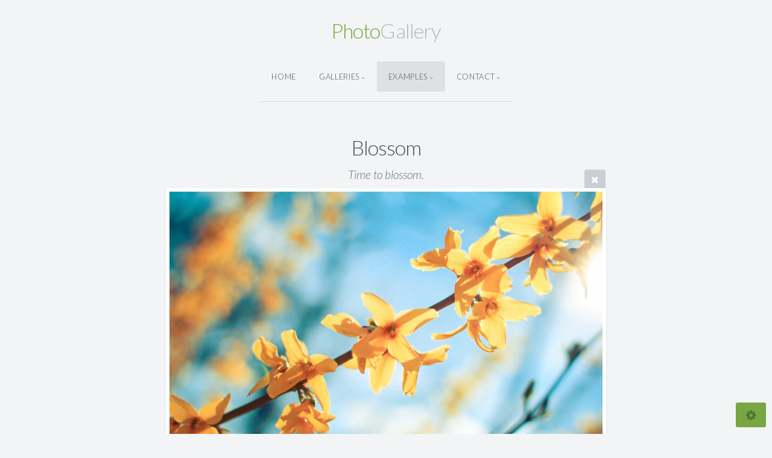

--- FILE ---
content_type: text/html; charset=utf-8
request_url: http://thoren.de/examples/assets/blossom/
body_size: 8386
content:
<!DOCTYPE html>
<!-- X3 website by www.photo.gallery -->
<html><head><meta charset="utf-8"><title>Blossom</title><meta name="description" content="Time to blossom."><meta name="viewport" content="width=device-width, initial-scale=1, shrink-to-fit=no"><link rel="canonical" href="http://thoren.de/examples/assets/blossom/"><link rel="dns-prefetch" href="//auth.photo.gallery"><link rel="dns-prefetch" href="//cdn.jsdelivr.net"><meta property="og:title" content="Blossom"><meta property="og:description" content="Time to blossom."><meta property="og:url" content="http://thoren.de/examples/assets/blossom/"><meta property="og:type" content="website"><meta property="og:updated_time" content="1584980700"><meta property="og:image" content="http://thoren.de/content/examples/assets/blossom.jpg"><meta property="og:image:type" content="image/jpeg"><meta property="og:image:width" content="1600" /><meta property="og:image:height" content="1066" /><link rel="icon" href="/content/custom/favicon/favicon.png"><link href="http://thoren.de/feed/" type="application/atom+xml" rel="alternate" title="Atom Feed"><script>
var css_counter = 0;
function imagevue_(){
	css_counter ++;
	if(css_counter === 1) imagevue();
};
function cssFail(){
	css_counter --;
	var l = document.createElement('link');
	l.onload = imagevue_;
	l.rel = 'stylesheet';
	l.id = 'daylight';
	l.href = '/app/public/css/3.27.6/x3.skin.daylight.css';
	document.getElementsByTagName('head')[0].appendChild(l);
}
</script><link rel="stylesheet" id="daylight" href="https://cdn.jsdelivr.net/npm/x3.photo.gallery@3.27.6/css/x3.skin.daylight.css" onerror="cssFail();"><link rel="stylesheet" href="https://fonts.googleapis.com/css?family=Lato:300,300i,400,400i"><style id="default-fonts"><!-- body,h1,h2,h3,h4,h5,h6 {font-family: "Helvetica Neue",Helvetica,Roboto,Arial,sans-serif;} --></style><style id="logo"><!-- .logo {font-size: 2.125em; padding: 1em 0; margin-top: 0em;}.logo > img {width: 230px; } --></style><style id="x3app"></style></head><body class="fa-loading initializing topbar-center daylight topbar-fixed-up clear x3-file slug-blossom page-examples-assets-blossom" data-include=""><div class="x3-loader" title="loading"></div><div class="sb-site-container"><div><header class="header"><div class="nav-wrapper"><nav class="nav"><div class="logo-wrapper"><a href="/" class="logo ">Photo Gallery</a></div><ul class="menu slim"><li><a href="/" class="needsclick">Home</a></li><li class="has-dropdown" data-options="mega:carousel;items:title,amount,preview,description;carousel_amount:3;"><a href="/galleries/" class="needsclick node">Galleries</a><ul class="dropdown"><li data-options="mega:;title:Sweet Landscapes;description:A few images displaying in a vertical layout.;preview:/content/galleries/landscapes/ridge.jpg;amount:6;"><a href="/galleries/landscapes/" class="needsclick">Landscapes</a></li><li data-options="mega:;title:Mother Nature;description:A few images displaying in a justified grid.;preview:/content/galleries/nature/butterfly.jpg;amount:20;"><a href="/galleries/nature/" class="needsclick">Nature</a></li><li data-options="mega:;title:People;description:A few images displaying in a columns grid.;preview:/content/galleries/people/THO_9460-Edit.jpg;amount:0;"><a href="/galleries/people/" class="needsclick">People</a></li><li data-options="mega:;title:Eternal Style;description:A few images displaying in a standard grid.;preview:/content/galleries/style/typewriter.jpg;amount:9;"><a href="/galleries/style/" class="needsclick">Style</a></li><li data-options="mega:;title:Food Lover;description:A few images displaying in a slideshow.;preview:/content/galleries/food/coffee-n-cookies.jpg;amount:6;"><a href="/galleries/food/" class="needsclick">Food</a></li><li data-options="mega:;title:Human Moods;description:A few images displaying in a carousel.;preview:/content/galleries/human/2.spectacles.jpg;amount:9;"><a href="/galleries/human/" class="needsclick">Human</a></li></ul></li><li class="has-dropdown" data-options="mega:list;title:Examples;description:A variety of page examples.;preview:/content/examples/assets/american-football.jpg;"><a href="/examples/" class="needsclick node">Examples</a><ul class="dropdown"><li class="has-dropdown" data-options="mega:;title:Gallery Layouts;description:Demonstrating several gallery layout examples.;preview:/content/examples/assets/blossom.jpg;"><a href="/examples/gallery/" class="needsclick node">Gallery</a><ul class="dropdown"><li data-options="mega:;title:Vertical Layout;description:Vertical gallery images in a narrow layout.;preview:/content/examples/assets/carneval.jpg;"><a href="/examples/gallery/vertical/" class="needsclick">Vertical</a></li><li data-options="mega:;title:Grid Layout;description:A basic grid layout, which gracefully responds to screen size.;preview:/content/examples/assets/city-lights.jpg;"><a href="/examples/gallery/grid/" class="needsclick">Grid</a></li><li data-options="mega:;title:Justified Layout;description:The justified layout scales images neatly into rows.;preview:/content/examples/assets/corn-field.jpg;"><a href="/examples/gallery/justified/" class="needsclick">Justified</a></li><li data-options="mega:;title:Columns Layout;description:The columns layout stacks images into columns.;preview:/content/examples/assets/crispy-chocolate.jpg;"><a href="/examples/gallery/columns/" class="needsclick">Columns</a></li><li data-options="mega:;title:Slideshow Layout;description:The slideshow layout comes with many settings.;preview:/content/examples/assets/earrings.jpg;"><a href="/examples/gallery/slideshow/" class="needsclick">Slideshow</a></li><li data-options="mega:;title:Carousel Layout;description:The carousel method displays multiple items in a carousel-like layout.;preview:/content/examples/assets/headphones.jpg;"><a href="/examples/gallery/carousel/" class="needsclick">Carousel</a></li><li data-options="mega:;title:Auto Popup;description:Use the popup auto-open setting to instantly open first gallery image in popup on page load.;preview:/content/examples/assets/sunflower-bee.jpg;"><a href="/examples/gallery/auto-popup/" class="needsclick">Auto Popup</a></li><li data-options="mega:;title:Screenbox;description:Screenbox combined with the vertical layout, where each image is scaled to fit within viewport.;preview:/content/examples/assets/beach.jpg;"><a href="/examples/gallery/screenbox/" class="needsclick">Screenbox</a></li></ul></li><li class="has-dropdown" data-options="mega:;title:Gallery Variations;description:Demonstrating a few more gallery layout variations.;preview:/content/examples/assets/rosy-red.jpg;"><a href="/examples/variations/" class="needsclick node">Variations</a><ul class="dropdown"><li data-options="mega:;title:Vertical Split;description:Using split-view in combination with the vertical layout.;preview:/content/examples/assets/puppy.jpg;"><a href="/examples/variations/split/" class="needsclick">Vertical Split</a></li><li data-options="mega:;title:Grid Tooltip;description:A small grid using 200 px column width and tooltips enabled.
;preview:/content/examples/assets/face.jpg;"><a href="/examples/variations/grid-tooltip/" class="needsclick">Grid Tooltip</a></li><li data-options="mega:;title:Justified Comfy;description:A justified layout with larger images, more space, frames and captions.;preview:/content/examples/assets/straight-road.jpg;"><a href="/examples/variations/justified/" class="needsclick">Justified Comfy</a></li><li data-options="mega:;title:Columns Comfy;description:A columns layout with larger images, more space and frames.;preview:/content/examples/assets/turbines.jpg;"><a href="/examples/variations/columns/" class="needsclick">Columns Comfy</a></li><li data-options="mega:;title:Slideshow Cover;description:Slideshow layout in cover-mode, starts fullscreen, with dot-nav and crossfade transitions.;preview:/content/examples/assets/tracks.jpg;"><a href="/examples/variations/slideshow/" class="needsclick">Slideshow Cover</a></li><li data-options="mega:;title:Carousel Height;description:Optional Carousel layout limited by height, without cropping images.;preview:/content/examples/assets/felagi.jpg;"><a href="/examples/variations/carousel/" class="needsclick">Carousel Height</a></li><li data-options="mega:;title:Crop Images;description:Cropping images to specific aspect ratios is necessary for some layouts. It can also be used to create stylish layouts.;preview:/content/examples/assets/skies.jpg;"><a href="/examples/variations/crop/" class="needsclick">Crop Images</a></li><li data-options="mega:;title:Carousel Tabs;description:Use carousel tabs in combination with split-view to display gallery images in a linear context.;preview:/content/examples/assets/turntable.jpg;"><a href="/examples/variations/carousel-tabs/" class="needsclick">Carousel Tabs</a></li></ul></li><li class="has-dropdown" data-options="mega:;title:Folder Layouts;description:Demonstrating several folder (album) layout examples.;preview:/content/examples/assets/wheat.jpg;"><a href="/examples/folders/" class="needsclick node">Folders</a><ul class="dropdown"><li data-options="mega:;title:Vertical Split Layout;description:Split the image and context into two side-by-side columns.;preview:/content/examples/assets/city-lights.jpg;"><a href="/examples/folders/vertical-split/" class="needsclick">Vertical Split</a></li><li data-options="mega:;title:Folders Grid;description:Using the grid, which gracefully responds to screen width.;preview:/content/examples/assets/layered-cake.jpg;"><a href="/examples/folders/grid/" class="needsclick">Grid</a></li><li data-options="mega:;title:Folders Justified;description:A basic example of the justified layout method applied to folders.;preview:/content/examples/assets/prickly.jpg;"><a href="/examples/folders/justified/" class="needsclick">Justified</a></li><li data-options="mega:;title:Folder Columns;description:Use the columns method to create a vertical masonry-style layout.;preview:/content/examples/assets/corn-field.jpg;"><a href="/examples/folders/columns/" class="needsclick">Columns</a></li><li data-options="mega:;title:Carousel Tabs;description:Use carousel tabs in combination with split-view to display child pages in a linear context.;preview:/content/examples/assets/sunflower-bee.jpg;"><a href="/examples/folders/carousel-tabs/" class="needsclick">Carousel Tabs</a></li><li data-options="mega:;title:Folders Grid List;description:Split grid layout combination.;preview:/content/examples/assets/madrid.jpg;"><a href="/examples/folders/list/" class="needsclick">List</a></li></ul></li><li class="has-dropdown" data-options="mega:;title:Features;description:A few examples, demonstrating specific features.;preview:/content/examples/assets/buffet.jpg;"><a href="/examples/features/" class="needsclick node">Features</a><ul class="dropdown"><li data-options="mega:;title:Sample Content;description:Various sample content examples.;preview:/content/examples/assets/fujifilm.jpg;"><a href="/examples/features/sample/" class="needsclick">Sample Content</a></li><li data-options="mega:;title:Blog Post;description:An example of a typical blog post.;preview:/content/examples/assets/toscana.jpg;"><a href="/examples/features/post/" class="needsclick">Blog Post</a></li><li data-options="mega:;title:Image GPS and Exif;description:Display exif meta data and maps for images that contain GPS location data.;preview:/content/examples/features/exif/1.thailand.jpg;"><a href="/examples/features/exif/" class="needsclick">Image GPS & Exif</a></li><li data-options="mega:;title:Image Links;description:Link to other pages or websites directly from your images. This feature may be useful for portfolio- or product pages.;preview:/content/examples/features/image-links/1.flamepix.jpg;"><a href="/examples/features/image-links/" class="needsclick">Image Links</a></li><li data-options="mega:;title:Html Captions;description:It's cool to use some html in your image titles and descriptions!;preview:/content/examples/features/captions/1.spectacles.jpg;"><a href="/examples/features/captions/" class="needsclick">Html Captions</a></li><li data-options="mega:;title:www.photo.gallery;description:Use the link setting to link- and redirect the page to any url.;preview:/content/examples/assets/playball.jpg;"><a href="https://www.photo.gallery" class="needsclick no-ajax is-link" target="_blank">External Link  <i class="fa fa-external-link-square"></i></a></li><li data-options="mega:;title:Popup Link;description:Using the link-feature combined with popup, allows you to open menu links in a popup interface.;preview:/content/examples/features/popup-link/preview.jpg;"><a href="https://www.youtube.com/embed/G46ygBKsTZI" class="needsclick is-link" data-popup>Popup Link  <i class="fa fa-external-link-square"></i></a></li></ul></li><li class="has-dropdown" data-options="mega:;title:Plugins;description:X3 offers a range of plugins that are available for pages, or in your content.;preview:/content/galleries/landscapes/mountains.jpg;"><a href="/examples/plugins/" class="needsclick node">Plugins</a><ul class="dropdown"><li data-options="mega:;title:Panorama Plugin;description:Display spherical equirectangular, multi-level cube, and flat multi-resolution gigapixel images with the X3 panorama plugin.;preview:/content/examples/plugins/panorama/ballroom.jpg;"><a href="/examples/plugins/panorama/" class="needsclick">Panorama</a></li><li data-options="mega:;title:Intro Image;description:Attach an image as an introduction to the page.;preview:/content/examples/plugins/intro-image/background.jpg;"><a href="/examples/plugins/intro-image/" class="needsclick">Intro Image</a></li><li data-options="mega:;title:Intro Gradient;description:Use the intro-plugin to attach a solid color or gradient as introduction to the page.;preview:/content/galleries/landscapes/antarctica.jpg;"><a href="/examples/plugins/intro-gradient/" class="needsclick">Intro Gradient</a></li><li data-options="mega:;title:Slideshow Intro;description:An example using the gallery slideshow set to &quot;use as intro&quot; for a nice start-page effect.;preview:/content/examples/assets/wayback.jpg;"><a href="/examples/plugins/slideshow-intro/" class="needsclick">Slideshow Intro</a></li><li data-options="mega:;title:Video Intro Plugin;description:The video-intro plugin allows you to add a video at the top of page.;preview:/content/examples/plugins/video-intro/preview.jpg;"><a href="/examples/plugins/video-intro/" class="needsclick">Video Intro</a></li><li data-options="mega:;title:Image Comparison Slider;description:A content plugin to interactively compare two images visually.;preview:/content/examples/plugins/comparison-slider/preview.jpg;"><a href="/examples/plugins/comparison-slider/" class="needsclick">Comparison Slider</a></li><li data-options="mega:;title:Content Carousel Plugin;description:Use the content carousel plugin to add html elements in an interactive carousel.;preview:/content/galleries/landscapes/hills.jpg;"><a href="/examples/plugins/carousel/" class="needsclick">Content Carousel</a></li><li data-options="mega:;title:Popup Links;description:Use the popup plugin in your content to include links that open in popup windows.;preview:/content/examples/plugins/popup/macbook.jpg;"><a href="/examples/plugins/popup/" class="needsclick">Popup Links</a></li></ul></li></ul></li><li data-options="mega:data;items:contactform,hr,icon-buttons;width:320;"><a href="/contact/" class="needsclick">Contact</a><div class="hide"><form data-abide class="contactform"><div><input required type="text" name="name" placeholder="Name"></div><div><input required type="email" name="email" placeholder="Email"></div><div><textarea required name="message" placeholder="What's up?"></textarea></div><button type="submit">Send</button></form><hr><div class="menu-icon-buttons"></div></div></li></ul></nav></div></header><main class="main" id="content"><div class="article-nav"><a href="../bronica/" class="next"><span>Bronica</span></a><a href="../beach/" class="previous"><span>Beach</span></a></div><div class="module row file gallery"><div data-options="caption:" class="images clearfix context small-12 medium-10 large-8 small-centered columns narrower text-center frame x3-hover-icon-primary"><h1 class="title">Blossom</h1><h2 class="subheader">Time to blossom.</h2><a href="/examples/assets/" class="file-back"></a><div class="gallery"><a class="item img-link item-link x3-popup" id="image-blossom" data-width="1600" data-height="1066" href="/examples/assets/blossom/" data-image="/content/examples/assets/blossom.jpg" data-title="Blossom" data-description="Time to blossom." data-date="25 March 2020"><figure><div class="image-container" style="padding-bottom:66.625%;"><img data-src="/content/examples/assets/blossom.jpg" alt="Blossom"></div></figure></a></div></div></div></main></div></div><footer class="footer"><div class="icon-buttons hover-color hover-title"><a href="https://www.facebook.com/imagevue"></a><a href="https://plus.google.com/+imagevue"></a><a href="https://twitter.com/imagevue"></a><a href="https://www.photo.gallery" data-icon="asterisk" data-color="#78A64F" title="X3 Photo Gallery"></a><a href="/contact/" title="Contact me"></a></div><p>&copy; 2020 <a href="/">thoren.de</a></p><p class="x3-footer-link">X3 Online Portfolio by <a href="https://www.photo.gallery">www.photo.gallery</a></p></footer><script>
var x3_settings = {"title":null,"label":null,"description":null,"date":null,"image":null,"link":{"url":null,"target":"auto","width":600,"height":500,"content":false,"popup_class":null},"menu":{"items":null,"type":"normal","width":320,"hide":false,"hide_children":false,"hide_children_mobile":false,"limit":0,"click_toggle":false,"nolink":false,"list":null,"carousel_amount":3,"carousel_items":"title,amount,preview,description","data_items":"contactform,hr,icon-buttons","crop":{"enabled":true,"crop":[3,2]},"classes":null},"body":null,"layout":{"items":"context,folders,gallery","disqus":false,"classes":null,"width":"width-default"},"context":{"items":"title,description,content","hide":false,"text_align":"context-left-header-center","classes":null,"width":"narrower","crop":{"enabled":true,"crop":[2,1]},"caption":{"enabled":false,"items":"title,date","hover":false,"align":"caption-bottom-left"}},"folders":{"hide":false,"items":"title,amount,folders_amount,description,preview","width":"width-default","sortby":"custom","sort":"asc","title_size":"small","assets":null,"text_align":"module-center","classes":"frame","limit":0,"split":{"enabled":false,"ratio":6,"invert":true},"crop":{"enabled":false,"crop":[3,2]},"caption":{"enabled":false,"items":"description","hover":false,"align":"caption-bottom-left"},"tooltip":{"enabled":false,"items":"title,description"},"layout":"grid","vertical":{"scrollnav":true,"horizontal_rule":true},"grid":{"use_width":false,"columns":"3,2,1","column_width":300,"space":-1},"justified":{"row_height":300,"space":10,"small_disabled":true},"columns":{"use_width":true,"column_width":300,"columns":3,"space":-1},"carousel":{"use_height":false,"amount":3,"target_height":300,"margin":1,"lazy":true,"interval":0,"show_timer":true,"background":false,"nav":true,"tabs":false,"tabs_position":"top","loop":true}},"gallery":{"hide":false,"items":"preview","width":"width-default","assets":null,"text_align":"module-center","classes":"frame,hover","sortby":"name","sort":"asc","title_size":"normal","limit":0,"clickable":true,"split":{"enabled":false,"ratio":6,"invert":true},"crop":{"enabled":false,"crop":[3,2]},"caption":{"enabled":false,"items":"title","hover":false,"align":"caption-bottom-left"},"tooltip":{"enabled":false,"items":"title,description"},"layout":"justified","vertical":{"scrollnav":true,"horizontal_rule":true},"grid":{"use_width":false,"columns":"3,2,1","column_width":300,"space":-1},"justified":{"row_height":300,"space":10,"small_disabled":false},"columns":{"use_width":true,"column_width":300,"columns":3,"space":-1},"slideshow":{"background":false,"menu_style":"menu-absolute-20","button_down":false,"button_down_remove":true,"hide_context":false,"hide_footer":false,"height":"100%","ratio":null,"nav":"none","fit":"cover","transition":"slide","transition_mobile_slide":true,"duration":500,"captions":false,"captions_hover":false,"loop":false,"autoplay":false,"interval":4000,"start_fullscreen":false,"toggle_play":true,"fullscreen_button":"auto","arrows":true,"click":true,"stopautoplayontouch":true,"keyboard":true,"swipe":true,"hash":false,"show_timer":true},"carousel":{"use_height":false,"amount":3,"target_height":300,"margin":1,"lazy":true,"interval":0,"show_timer":true,"background":false,"nav":true,"tabs":false,"tabs_position":"top","loop":true},"image":{"title":null,"title_include":"default","description":null,"description_include":"default","link":null,"link_target":"auto","popup_width":600,"popup_height":500},"embed":null},"content":null,"plugins":{"chat":{"x3_control":true,"mobile":false,"load":false},"image_background":{"enabled":false,"src":null,"custom_height":true,"height":"80%","size":"cover","fixed":false,"position":"50% 50%","below_menu":true,"menu_style":"menu-absolute-20","page_meta_title":true,"page_meta_description":true,"page_meta_content":false,"page_meta_scrollfade":true,"button_down":false,"button_down_remove":true,"hide_context":false,"hide_footer":false},"background":{"enabled":false,"src":null,"color":null,"attach":"page","menu_style":null,"fixed":false,"size":"100%","repeat":"repeat","position":"50% 0%"},"video_background":{"src":null,"disable_mobile":false,"poster_mobile":null,"menu_style":"menu-absolute-20","height":100,"autoplay":true,"toggleplay":true,"loop":true,"muted":true,"button_down":false,"button_down_remove":true,"hide_context":false,"hide_footer":false},"fotomoto":{"enabled":false,"store_id":null,"enabled_page":false,"collection":null,"buy_button":true,"buy_button_text":"Buy","buy_button_popup":"mobile","mobile_disabled":true},"audioplayer":{"enabled":false,"autoplay":false,"loop":true,"volume":1,"shuffle":false,"disabled_mobile":true,"folders":true},"disqus":{"image":true},"pagenav":{"hide_root":true,"hide_has_children":false},"cookie_consent":{"enabled":false,"location":true,"inherit_font":true,"message":null,"dismiss":null,"link":null,"href":null},"panorama":{"enabled":false,"index":true,"title":true,"buttons":"deviceorientation,rotate,fullscreen","scene_nav":true,"scene_loop":true,"zoom":"auto","nav":true,"keyboard":true,"lookto_taps":1,"fullscreen_taps":2,"transition":"black","transition_duration":800,"transition_scale":0.03,"auto_open":false,"equirect_preview":true,"equirect_resize":true,"hide_interface":true,"hide_interface_timeout":3000,"show_interface_after_nav":true,"yaw":0,"pitch":0,"fov":1.2,"maxres_multiplier":1,"max_vfov":1.75,"max_hfov":0,"pitch_min":-90,"pitch_max":90,"reset_view":true,"autorotate_start":true,"autorotate_restart":false,"autorotate_idlemovement_timeout":2000,"autorotate_speed":0.03,"flat_tile_size":512,"flat_url_format":"l{z}/{y}/l{z}_{y}_{x}.jpg","flat_zero_padding":0,"flat_index_start":0,"flat_pin_levels":2}},"accounts":{"disqus_shortname":null},"style":{"styler":true,"layout":{"layout":"topbar-center","fixed":"topbar-fixed-up","wide":false,"overlay":true},"skin":{"skin":"daylight","primary_color":null,"clear":"clear"},"font":{"font":"Lato:300,300i,400,400i|paragraph:300|body:300|subheader:italic|topbar:uppercase|sidebar:uppercase,small|footer:italic|styled:italic"},"logo":{"enabled":true,"use_image":false,"title":"Photo Gallery","logo_3d":true,"logo_3d_synch":true,"link":null}},"settings":{"diagnostics":false,"cdn_core":true,"preload":"auto","pagenav":true,"cdn_files":null,"base_url":null,"date_format":"timeago","timeago_locales":true,"hide_images":"double","prevent_context":false,"sitemap":true,"feed":true,"menu_manual":false,"menu_super":false,"menu_disabled":false,"image_noindex":false},"popup":{"enabled":true,"auto_open":false,"click":"prev_next","hide_caption":true,"transitions":true,"history":true,"shareEl":true,"zoomEl":true,"captionEl":true,"caption_centered":true,"caption":{"title":true,"description":true,"date":false,"exif":false,"exif_items":"model,aperture,focal_length,exposure,iso","download":false,"download_text":"Download","map":false,"map_text":"Map"},"bgOpacity":0.95,"bg_color":"#000"},"toolbar":{"enabled":true,"enabled_mobile":false,"share_hover":true,"share_click":true,"show_label":true,"auto_hide":true,"overlay_fun":true,"top":65,"side":"auto","addthis":false,"items":"{\r\n  \"items\": [\r\n    {\r\n      \"id\": \"share\",\r\n      \"icon\": \"share\",\r\n      \"label\": \"Share\"\r\n    },\r\n    {\r\n      \"id\": \"facebook\",\r\n      \"icon\": \"facebook\",\r\n      \"label\": \"Share on Facebook\",\r\n      \"url\": \"https://www.facebook.com/sharer/sharer.php?u={{url}}\"\r\n    },\r\n    {\r\n      \"id\": \"twitter\",\r\n      \"icon\": \"twitter\",\r\n      \"label\": \"Tweet\",\r\n      \"url\": \"https://twitter.com/intent/tweet?text={{text}}&url={{url}}\"\r\n    },\r\n    {\r\n      \"id\": \"google\",\r\n      \"icon\": \"google-plus\",\r\n      \"label\": \"Share on Google +\",\r\n      \"url\": \"https://plus.google.com/share?url={{url}}\"\r\n    },\r\n    {\r\n      \"id\": \"pinterest\",\r\n      \"icon\": \"pinterest-p\",\r\n      \"label\": \"Pin it\",\r\n      \"url\": \"http://www.pinterest.com/pin/create/button/?url={{url}}&media={{image_url}}&description={{text}}\"\r\n    },\r\n    {\r\n      \"id\": \"linkedin\",\r\n      \"icon\": \"linkedin\",\r\n      \"label\": \"Share on Linkedin\",\r\n      \"url\": \"http://www.linkedin.com/shareArticle?mini=true&url={{url}}&title={{text}}\",\r\n      \"display\": \"overlay\"\r\n    },\r\n    {\r\n      \"id\": \"vkontakte\",\r\n      \"icon\": \"vk\",\r\n      \"label\": \"Share on vKontakte\",\r\n      \"url\": \"http://vk.com/share.php?url={{url}}\",\r\n      \"display\": \"overlay\"\r\n    },\r\n    {\r\n      \"id\": \"tumblr\",\r\n      \"icon\": \"tumblr\",\r\n      \"label\": \"Share on Tumblr\",\r\n      \"url\": \"http://www.tumblr.com/share?v=3&u={{url}}&t={{text}}&s=\",\r\n      \"display\": \"overlay\"\r\n    },\r\n    {\r\n      \"id\": \"mailto\",\r\n      \"icon\": \"envelope\",\r\n      \"label\": \"Share by Email\",\r\n      \"url\": \"mailto:?subject={{text}}&body=Hi,%0D%0A%0D%0A{{description}}%0D%0A{{url}}\",\r\n      \"color\": \"#00bcf2\",\r\n      \"display\": \"overlay|popup\"\r\n    },\r\n    {\r\n      \"id\": \"comment\",\r\n      \"icon\": \"comment\",\r\n      \"label\": \"Post Comment\"\r\n    },\r\n    {\r\n      \"id\": \"download\",\r\n      \"icon\": \"download\",\r\n      \"label\": \"Download\",\r\n      \"url\": \"{{raw_image_url}}\"\r\n    }\r\n  ]\r\n}"},"x":1,"userx":false,"x3_version":"3.27.6","site_updated":1584988181,"site_json":false,"path":""};
var x3_page = {"title":"Blossom","description":"Time to blossom.","type":"file","id":"p1f21d7","permalink":"/examples/assets/blossom/","canonical":"http://thoren.de/examples/assets/blossom/","file_path":"/content/examples/assets/blossom.jpg","preview_image_full":"http://thoren.de/content/examples/assets/blossom.jpg"};
function jsFail(){
	var s = document.createElement('script');
	s.type = 'text/javascript';
	s.onload = imagevue_;
	s.src = '/app/public/js/3.27.6/x3.min.js';
	document.getElementsByTagName('head')[0].appendChild(s);
}
</script><script src="https://cdn.jsdelivr.net/npm/jquery@3.3.1/dist/jquery.min.js"></script><script src="https://cdn.jsdelivr.net/npm/velocity-animate@1.0.1/velocity.min.js"></script><script src="https://cdn.jsdelivr.net/npm/velocity-animate@1.0.1/velocity.ui.min.js"></script><script src="https://cdn.jsdelivr.net/npm/string@3.3.3/dist/string.min.js"></script><script src="https://cdn.jsdelivr.net/npm/x3.photo.gallery@3.27.6/js/x3.min.js" onerror="jsFail()" onload="imagevue_();"></script></body></html>
<!-- X3 website by www.photo.gallery -->